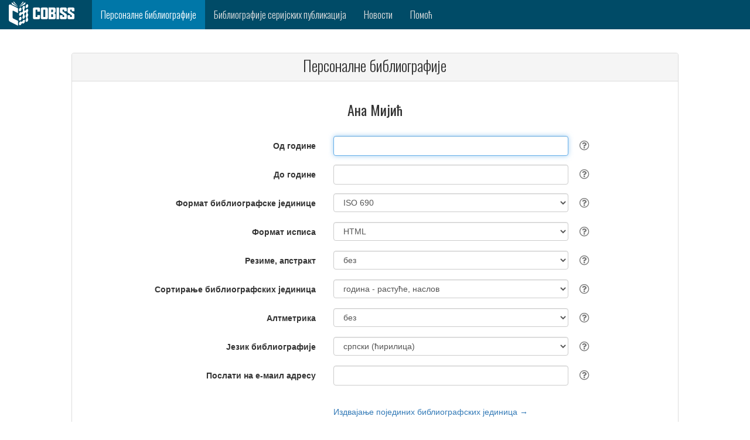

--- FILE ---
content_type: text/html;charset=UTF-8
request_url: https://bib.cobiss.net/biblioweb/biblio/sr/scr_cyr/conor/12861031
body_size: 6117
content:
<?xml version="1.0" encoding="UTF-8"?>
<!DOCTYPE html>
<html lang="sr" class="no-js" xmlns="http://www.w3.org/1999/xhtml">
		<head>
			<meta charset="utf-8" />
			<title>Персоналне библиографије</title>
			<meta content="width=device-width, initial-scale=1" name="viewport" />
			<base href="https://bib.cobiss.net:443/biblioweb/" />
			
		<link rel="apple-touch-icon" href="assets/icons/cobiss144x144.png" sizes="144x144" />
		<link rel="apple-touch-icon" href="assets/icons/cobiss72x72.png" sizes="72x72" />
		<link rel="apple-touch-icon" href="assets/icons/cobiss57x57.png" sizes="57x57" />
		
		<link rel="icon" type="image/png" href="assets/icons/cobiss16x16.png" sizes="16x16" />
		<link rel="icon" type="image/png" href="assets/icons/cobiss32x32.png" sizes="32x32" />
		<link rel="icon" type="image/png" href="assets/icons/cobiss96x96.png" sizes="96x96" />
	  		
	  		<link href="//fonts.googleapis.com/css?family=Oswald:300,400,500,700&amp;subset=latin-ext,latin" rel="stylesheet" type="text/css" />
	  		<link href="assets/style/plugins/bootstrap/css/bootstrap.css" rel="stylesheet" type="text/css" />
	  		
	  		
	  		<link media="all" rel="stylesheet" href="https://maxcdn.bootstrapcdn.com/font-awesome/4.7.0/css/font-awesome.min.css" />
	  		<link href="assets/style/custom.css" rel="stylesheet" type="text/css" />
	<script src="assets/scripts/vendor/jquery/jquery-3.1.1.min.js" type="text/javascript"></script>
	<script src="assets/style/plugins/bootstrap/js/bootstrap.min.js" type="text/javascript"></script>
	<script src="https://code.jquery.com/ui/1.12.1/jquery-ui.js"></script>
		</head>
		<body>
			<div>
	
	
	<nav class="navbar navbar-inverse">
		<div class="container-fluid">
			<div class="navbar-header">
				<button type="button" class="navbar-toggle" data-toggle="collapse" data-target="#myNavbar" aria-label="navigation button">
					<span class="icon-bar"></span>
					<span class="icon-bar"></span>
					<span class="icon-bar"></span>
				</button>
				<a class="navbar-brand" href="https://sr.cobiss.net/" aria-label="cobiss" target="_blank" rel="noopener"><img src="assets/icons/COBISS-inv-horizontal.svg" style="height:42px;width:112px" alt="" /></a>
			</div>

			<div class="collapse navbar-collapse" id="myNavbar">
				<ul class="nav navbar-nav">
						<li class="current">
							<a href="search/sr/scr_cyr/conor">
								<span class="hidden-md hidden-sm hidden-xs">Персоналне библиографије</span>
								<span class="hidden-lg">Персоналне библ.</span>
							</a>
						</li>

					<li>
						<a href="search/sr/scr_cyr/serial">
							<span class="hidden-md hidden-sm hidden-xs">Библиографије серијских публикација</span>
							<span class="hidden-lg">Библ. сериј. публ.</span>
						</a>
					</li>

					<li>
						<a href="info/sr/scr_cyr/news/10">Новости</a>
					</li>
					<li>
					<a href="info/sr/scr_cyr/help" target="_blank">Помоћ</a>
					</li>
					
				</ul>
			</div>
		</div>
	</nav>
			</div>
			<div>

<br /><br />
<div class="container-fluid">
	<div class="row content">
		<div class="col-md-1 col-sm-1 col-xs-0"></div>
		<div class="col-md-10 col-sm-10 col-xs-12 text-left">

			<div class="panel panel-default">
				<div class="panel-heading">
					<h1>Персоналне библиографије</h1>
				</div>

				<div class="panel-body">
					<form method="post" class="register-form form-horizontal" role="form" action="" name="biblioForm" id="biblioForm">
						<h3 class="text-center">Ана Мијић</h3>

						<div class="form-group">
							<label class="col-sm-5 control-label" for="rescode"></label>
							<div class="col-sm-5">
								<input name="fullName" id="fullName" value="Ана Мијић" type="hidden" />
								<input name="uniqueCode" id="uniqueCode" value="12861031" type="hidden" />
								<input name="biblioUrl" id="biblioUrl" type="hidden" />
								<input name="errorMsg" id="errorMsg" type="hidden" />
							 </div>
							
						</div>

						
						<div class="form-group">
							<label class="col-sm-5 control-label" for="fromYear">Од године</label>
							<div class="col-sm-5">
								<input tabindex="1" autofocus="true" class="form-control placeholder-no-fix" name="fromYear" id="fromYear" type="text" />
							</div>
							<div class="tool-tip">
								<i class="tool-tip__icon fa fa-question-circle-o"></i>
								<div class="tool-tip__info">
									<p>Параметар је намењен избору библиографских јединица од одређене године издавања (или објављивања, односно извођења) надаље. Ако податак не унесемо, у испис библиографије укључују се све јединице које имају годину издавања нижу или једнаку оној коју смо навели у параметру <strong>до године</strong>.
									</p>
								</div>
							</div>
						</div>

						
						<div class="form-group">
							<label class="col-sm-5 control-label" for="toYear">До године</label>
							<div class="col-sm-5">
								<input tabindex="2" class="form-control placeholder-no-fix" name="toYear" id="toYear" type="text" />
							</div>
							<div class="tool-tip">
								<i class="tool-tip__icon fa fa-question-circle-o"></i>
								<div class="tool-tip__info">
									<p>Параметар је намењен избору библиографских јединица од одређене године издавања (или објављивања, односно извођења) надаље. Ако податак не унесемо, у испис библиографије укључују се све јединице  које имају годину издавања вишу или једнаку оној коју смо навели у параметру <strong>од године</strong>.
									</p>
								</div>
							</div>
						</div>

						
						<div class="form-group">
							<label class="col-sm-5 control-label" for="biblioFormat">Формат библиографске јединице</label>
							<div class="col-sm-5">
								<select tabindex="3" class="form-control" id="biblioFormat" name="biblioFormat" size="1">
										<option value="ISO" selected="selected">ISO 690</option>
										<option value="IEEE">IEEE</option>
										<option value="ISBD">ISBD</option>
										<option value="ISBDcompact">ISBD (сажети облик)</option>
										<option value="ISOauthors">ISO 690 (сви аутори)</option>
										<option value="ISOnumbers">ISO 690 (број ауторa)</option>
										<option value="IEEEnumbers">IEEE (број ауторa)</option>
										<option value="BibTex">BibTex</option>
								</select>
							</div>
							<div class="tool-tip">
								<i class="tool-tip__icon fa fa-question-circle-o"></i>
								<div class="tool-tip__info">
									<table cellspacing="5" class="frmHlp">
										<tbody>
											<tr>
												<td><strong>ISO 690</strong></td>
												<td>ISO 690 (Documentation – Bibliographic References – Content, Form and Structure)</td>
											</tr>
											<tr>
												<td><strong>IEEE</strong></td>
												<td>Формат Института инжењера електротехнике и електронике (Institute of Electrical and Electronics Engineers) – најчешће се користи у области технике</td>
											</tr>
											<tr>
												<td><strong>ISBD</strong></td>
												<td>(International Standard Bibliographic Description) – по стандарду IFLA<br /></td>
											</tr>
											<tr>
												<td class="oneLine"><strong>ISBD (сажети облик)</strong></td>
												<td>(International Standard Bibliographic Description) – по стандарду IFLA (у збијеном облику)</td>
											</tr>
											<tr>
												<td class="oneLine"><strong>ISO 690 (сви аутори)</strong></td>
												<td>ISO 690 (Documentation – Bibliographic References – Content, Form and Structure) – са исписом свих секундарних аутора</td>
											</tr>
											<tr>
												<td class="oneLine"><strong>ISO 690 (број ауторa)</strong></td>
												<td>ISO 690 са исписаним бројем ауторa</td>
											</tr>
											<tr>
												<td class="oneLine"><strong>IEEE (број ауторa)</strong></td>
												<td>IEEE са исписаним бројем аутора</td>
											</tr> 
											<tr>
												<td><strong>BibTex</strong></td>
												<td>Формат за извожење библиографских података у друге системе (нпр. ORCID)</td>
											</tr>
										</tbody>
									</table>
								</div>
							</div>
						</div>

						
						<div class="form-group">
							<label class="col-sm-5 control-label" for="outputFormat">Формат исписа</label>	
							<div class="col-sm-5">
								<select tabindex="4" class="form-control" id="outputFormat" name="outputFormat" size="1">
										<option value="H" selected="selected">HTML</option>
										<option value="X">XML</option>
										<option value="L">LaTeX</option>
										<option value="P">PDF</option>
										<option value="T">TXT</option>
								</select>
							</div>
							<div class="tool-tip">
								<i class="tool-tip__icon fa fa-question-circle-o"></i>
								<div class="tool-tip__info">
									<table cellspacing="5" class="frmHlp">
										<tbody>
											<tr>
												<td><strong>HTML</strong></td>
												<td>Формат HTML (Hyper Text Markup Language) изаберемо када желимо да прегледамо и испишемо библиографију у интернет претраживачу. У том формату можемо да представимо библиографију и на својој домаћој страници.</td>
											</tr>
											<tr>
												<td><strong>XML</strong></td>
												<td>Структурисани испис у XML формату (<a href="http://home.izum.si/cobiss/xml/bibliography.xsd">shema</a>, <a href="http://home.izum.si/cobiss/xml/Bibliography.html">графички опис схеме</a>) садржи скуп библиографских података који не зависи од параметра <strong>формат библиографске јединице</strong>.</td>
											</tr>
											<tr>
												<td><strong>LaTeX</strong></td>
												<td>Формат је намењен испису библиографије ако су записи припремљени LaTeX командама (за испис математичких формула и сл.).</td>
											</tr>
											<tr>
												<td><strong>PDF</strong></td>
												<td>Формат PDF изаберемо ако библиографију желимо да прегледамо и одштампамо на штампачу.</td>
											</tr>
											<tr>
												<td><strong>TXT</strong></td>
												<td>Формат TXT изаберемо ако библиографију желимо да прегледамо и испишемо у облику чистог текста.</td>
											</tr>
										</tbody>
									</table>
								</div>
							</div>
						</div>

						
						<div class="form-group">
							<label class="col-sm-5 control-label" for="abstractSelection">Резиме, апстракт</label>
							<div class="col-sm-5">
								
								<select tabindex="5" class="form-control" id="abstractSelection" name="abstractSelection" size="1">
										<option value="0" selected="selected">без</option>
										<option value="A">сви</option>
										<option value="L">српски</option>
										<option value="E">енглески</option>
								</select>
							</div>
							<div class="tool-tip">
								<i class="tool-tip__icon fa fa-question-circle-o"></i>
								<div class="tool-tip__info">
									<table cellspacing="5" class="frmHlp">
										<tbody>
											<tr>
												<td><strong>без</strong></td>
												<td>Библиографске јединице се исписују без резимеа/апстракта.</td>
											</tr>
											<tr>
												<td><strong>српски</strong></td>
												<td>Исписују се само на српском језику.</td>
											</tr>
											<tr>
												<td><strong>енглески</strong></td>
												<td>Исписују се само на енглеском језику.</td>
											</tr>
											<tr>
												<td><strong>сви</strong></td>
												<td>Исписују се сви резимеи/апстракти.</td>
											</tr>
										</tbody>
									</table>
								</div>
							</div>
						</div>

						
						<div class="form-group">
							<label class="col-sm-5 control-label" for="sort">Сортирање библиографских јединица</label>
							<div class="col-sm-5">
								<select tabindex="6" class="form-control" id="sort" name="sort" size="1">
									<option value="T.Ydesc">типологија, година - oпадајуће, наслов</option>
									<option value="T.Yasc">типологија, година - растуће, наслов</option>
									<option value="T.AU.Ydesc">типологија, аутори, година - опадајуће, наслов</option>
									<option value="TI">наслов</option>
									<option value="AC">врста ауторства, наслов</option>
									<option value="CC">врста грађе, наслов</option>
									<option value="Ydesc">година - oпадајуће, наслов</option>
									<option value="Yasc" selected="selected">година - растуће, наслов</option>
									<option value="L.Yasc">jезик, година - растуће, наслов</option>
								</select>
							</div>
							<div class="tool-tip">
								<i class="tool-tip__icon fa fa-question-circle-o"></i>
								<div class="tool-tip__info">
									<table cellSpacing="5" class="frmHlp press">
										<tbody>
											<tr>
												<td colspan="2">Може се сортирати по изабраним комбинацијама појмова у наставку (за више информација в. помоћ): <p></p>
												</td>
											</tr>
											<tr>
												<td><strong>типологија</strong></td>
												<td>Сортирање по типологији докумената/дела.<br /><a href="http://home.izum.si/COBISS/bibliografije/Tipologija_srb.pdf" target="_blank">Типологија докумената/дела за вођење библиографија у систему COBISS</a>
												</td>
											</tr>
											
											<tr>
												<td><strong>наслов</strong></td>
												<td>Сортирање по наслову дела.</td>
											</tr>
											<tr>
												<td><strong>врста ауторства</strong></td>
												<td>Сортирање по врсти ауторства (нпр. аутор, уредник, преводилац, режисер итд.).</td>
											</tr>
											<tr>
												<td><strong>врста грађе</strong></td>
												<td>Сортирање по врсти грађе (нпр. књига, поезија, научна монографија итд.).</td>
											</tr>
											<tr>
												<td class="oneLine"><strong>година – растуће</strong></td>
												<td>Сортирање по години издавања од најстарије до најновије.</td>
											</tr>
											<tr>
												<td class="oneLine"><strong>година – опадајуће</strong></td>
												<td>Сортирање по години издавања од најновије до најстарије.</td>
											</tr>
											<tr>
												<td><strong>jезик</strong></td>
												<td>Сортирање по језику на којем је рад објављен.</td>
											</tr>
										</tbody>
									</table>
								</div>
							</div>
						</div>

						
						<div class="form-group">
							<label class="col-sm-5 control-label" for="altmetrics">Алтметрика</label>
							<div class="col-sm-5">
								<select tabindex="9" class="form-control" id="altmetrics" name="altmetrics" size="1">
										<option value="none" selected="selected">без</option>
										<option value="min">Altmetric и Plumx (компактан поглед)</option>
										<option value="full">Altmetric и Plumx</option>
								</select>
							</div>
							<div class="tool-tip">
								<i class="tool-tip__icon fa fa-question-circle-o"></i>
								<div class="tool-tip__info">
									<p>Алтернативна метода мерења утицаја у научном публицирању. Уважава одјек истраживачког рада на интернету (Twitter, Facebook, Google+, интернет дневници итд.).</p>
								</div>
							</div>
						</div>

						
						<div class="form-group">
							<label class="col-sm-5 control-label" for="language">Језик библиографије</label>
							<div class="col-sm-5">
								<select tabindex="10" class="form-control" id="language" name="language" size="1">
										<option value="SCR_CYR" selected="selected">српски (ћирилица)</option>
										<option value="SCR">српски (латиница)</option>
										<option value="ENG">енглески</option>
								</select>
							</div>
							<div class="tool-tip">
								<i class="tool-tip__icon fa fa-question-circle-o"></i>
								<div class="tool-tip__info">
									<p>Можемо да изаберемо испис библиографије на више језика.</p>
								</div>
							</div>
						</div>

						
						<div class="form-group">
							<label class="col-sm-5 control-label" for="email">Послати на е-маил адресу</label>
							<div class="col-sm-5">
								<input tabindex="11" class="form-control placeholder-no-fix" name="email" id="email" type="text" />
								<br />
								<div class="alert alert-danger" role="alert" id="errorBlock"></div>
							</div>
							<div class="tool-tip">
								<i class="tool-tip__icon fa fa-question-circle-o"></i>
								<div class="tool-tip__info">
									<p>Упишемо електронску адресу на коју желимо да примимо библиографију. Адресу упишемо у стандардном облику, нпр. ime.prezime@xxx.xxx.</p>
								</div>
							</div>
						</div>

						
						<div class="row" style="margin-bottom:20px">
							<div class="col-sm-5 col-xs-0"></div>
							<div class="col-sm-7 col-xs-12">
								<a href="" id="bibUnitsLink" tabindex="12">Издвајање појединих библиографских јединица →</a>
							</div>
						</div>

						<div class="row" style="margin-bottom:20px">
							<div class="col-xs-12">
								<div id="bibUnitsBlock"></div>
							</div>
						</div>

						
						<div class="row" style="margin-bottom:20px">
							<div class="col-sm-5 col-xs-0"></div>
							<div class="col-sm-7 col-xs-12">
								<button tabindex="13" class="btn btn-primary" id="submitbtn" type="button">  
									ПРИПРЕМА ИСПИСА
								</button>
							</div>
						</div>

						
						<div class="row" style="margin-bottom:20px">
							<div class="col-xs-12">
								<div class="alert alert-success text-center" role="alert" id="successBlock"></div>
							</div>
						</div>	

						

						<input type="hidden" id="biblioUnits" name="biblioUnits" />
					</form>
				</div>
			</div>

			<p></p>
	<script>
		var biblioUnitsUrl = 'authorCobissList/' + 'sr'  + '/' + 'scr_cyr' + '/' +'conor' + '/';
		//var checkForFileUrl = 'checkForFile/' + 'sr'  + '/' + 'scr_cyr';
		var bibNull = 'Не постоје записи који би одговарали задатим критеријумима.';
		var selectAll = 'означи све';
		var isCitationsChecked = 'означи све';
		var cobissPlusLink='https://plus.sr.cobiss.net/opac7/bib/%1?lang=sr';

		var locale = {
				errorEmail:"Наслов у пољу 'Послати на е-маил адресу' није важећи.",
				errorFromYear:"У пољу 'Од године' упишите годину или оставите празно.",
				errorFromYearEmpty:"У пољу 'Од године' упишите годину.",
				errorYearMax:"Година у пољу 'Од године' може бити највише за један већа од текуће године.",
				errorYearMin:"У пољу 'Од године' уписана је година нижа од 1900.",
				errorFromYearCit:"У пољу 'Од године ...' упишите годину или оставите празно.",
				errorFromYearPub:"У пољу 'Од године ...' упишите годину или оставите празно.",
				errorYearDiff:"У пољу 'Од године' година је већа него у пољу 'До године'.",
				errorYearCitDiff:"У пољу 'Од године ...' година је већа него у пољу 'До године ...'.",
				errorYearPubDiff:"У пољу 'Од године ...' година је већа него у пољу 'До године ...'.",
				errorToYear:"У пољу 'До године' упишите годину или оставите празно.",
				errorToYearEmpty:"У пољу 'До године' упишите годину.",
				errorToYearMax:"Година у пољу 'До године' може бити највише за један већа од текуће године.",
				errorToYearMin:"У пољу 'До године' уписана је година нижа од 1900.",
				errorToYearCit:"У пољу 'До године ...' упишите годину или оставите празно.",
				errorToYearPub:"У пољу 'До године ...' упишите годину или оставите празно.",
				errorInBiblioCreate:"Грешка у изради библиографије",
				bibCreate:"Библиографија ће се исписати у новом прозору",
				citCreate:"r.GuiBib.cit.create.note",
				evalCreate:"r.GuiBib.eval.create.note",
				habCreate:"r.GuiBib.hab.create.note",
				verifyCreate:"r.GuiBib.verify.create.note",
				verifyCreateExcel:"r.GuiBib.verify.create.Excel.note",
				bibEmail:"Кроз неколико тренутака примићете испис на е-маил адресу коју сте навели. Ако нисте унели правилну адресу, испис нећете примити."
		};
	</script>
			<script src="assets/scripts/biblio.js"></script>
			<script src="assets/scripts/validation.js"></script>
		</div>
		<div class="col-md-1 col-sm-1 col-xs-0"></div>
	</div>
</div>
				
			</div>
			<div><html xmlns="http://www.w3.org/1999/xhtml">
		<footer class="container-fluid">

			
			<div class="row langRow">
				<div class="col-xs-12">
							<a href="biblio/sr/scr_cyr/conor/12861031">Српски (ћирилица)</a>	 | 
						
							<a href="biblio/sr/scr/conor/12861031">Srpski (latinica)</a>	 | 
						
						
						<a href="biblio/sr/eng/conor/12861031" id="eng">English</a>
				</div>
			</div>

			
						
			<div class="row">
				<div class="col-lg-4 col-md-4 col-sm-4 col-xs-12">
					<h4 class="post-title"><a href="https://cris.cobiss.net/e-cris/sr/sr_latn" target="_blank" rel="noopener">E-CRIS.SR</a></h4>
				</div>
				<div class="col-lg-4 col-md-4 col-sm-4 col-xs-12">
				</div>
				<div class="col-lg-4 col-md-4 col-sm-4 col-xs-12">
					<h4 class="post-title">КОНТАКТ</h4>
					<p>
						Телефон: +381 11 2459 473<br />
						Пон-пет 8.00–16.00<br /> 
						Е-пошта: <a href="mailto:vbsuser@vbs.rs">vbsuser@vbs.rs</a>
					</p>
				</div>
			</div>

			
			<div id="biblio-footer">
				<div class="copy-right pull-left">
					<p>
						© 2019
						<script>
							new Date().getFullYear() > 2019 && document.write("- " + new Date().getFullYear());
						</script>
						<a target="_blank" rel="noopener">IZUM</a> – Институт информацијских знаности
					</p>
				</div>
				<div class="menu-third pull-right">
					<ul>
						<li><a href="https://www.facebook.com/COBISS.SI/" class="fa fa-facebook" aria-label="facebook" target="_blank" rel="noopener"></a></li>
						<li><a href="https://twitter.com/cobissnet" class="fa fa-twitter" aria-label="twitter" target="_blank" rel="noopener"></a></li>
						<li><a href="https://www.linkedin.com/company/institute-of-information-science" class="fa fa-linkedin" aria-label="linkedin" target="_blank" rel="noopener"></a></li>
						<li><a href="https://www.youtube.com/channel/UCZkUgRB3pMRDxy8hwD2Lj2w" class="fa fa-youtube" aria-label="youtube" target="_blank" rel="noopener"></a></li>
					</ul>
				</div>
			</div>
		</footer>

</html>
			</div>
		</body>
	</html>